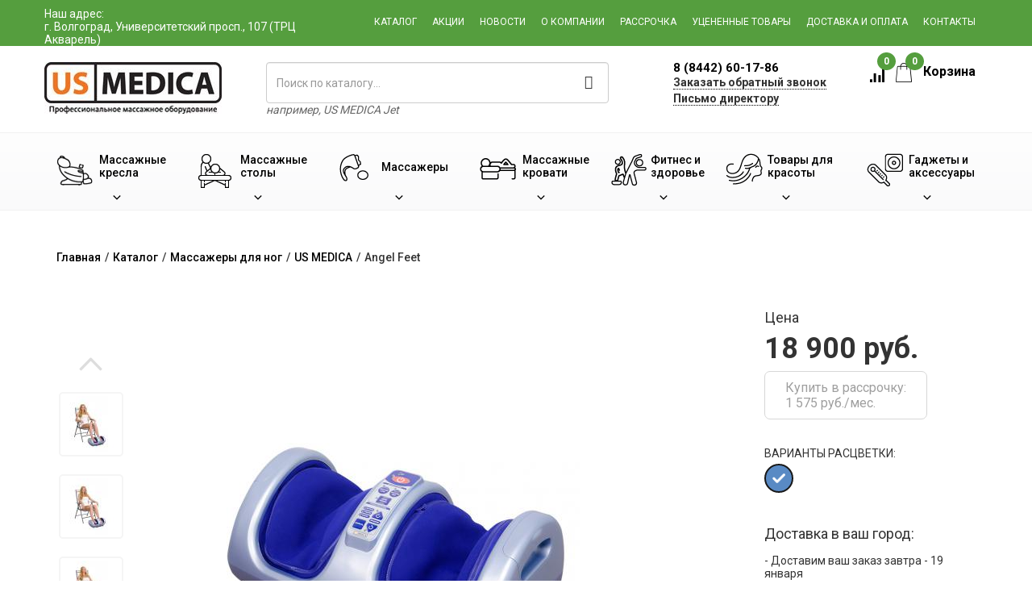

--- FILE ---
content_type: text/html; charset=UTF-8
request_url: http://us-medica-volgograd.ru/products/angel_feet
body_size: 15970
content:
<!DOCTYPE html>
<html lang="ru">
<head>
    <base href="https://us-medica-volgograd.ru/"/>
    <meta charset="UTF-8">

    <!--[if IE]>
    <meta http-equiv="X-UA-Compatible" content="IE=edge,chrome=1">
    <![endif]-->

    
    <meta name="viewport" content="width=device-width, initial-scale=1">
    <link href="https://fonts.googleapis.com/css?family=Roboto:300,400,500,700&amp;subset=cyrillic"
          rel="stylesheet">

    <meta name="csrf-param" content="_csrf">
    <meta name="csrf-token" content="aBDcF3qd1MmC9zUsFl0gAak367EkyvkBDtMSxbDbQvpQdIhYL8iLv_CPQWBlaWZPxVGB_VWdu1REgVe1xbp1qA==">
    <title>Массажер для ног US MEDICA Angel Feet в Волгоградe</title>

    <meta name="keywords" content="Angel Feet, US MEDICA, Массажеры для ног">
<meta name="description" content="Широкие и узкие массажные ролики для разных видов массажа;  Три скорости разминающего массажа;  Автоматический таймер.">
<link href="/assets/29b28263/css/bootstrap.css?v=1739977170" rel="stylesheet">
<link href="/css/site.css?v=1693830636" rel="stylesheet">
    <link rel="shortcut icon" href="/favicon.ico">

    <meta name="yandex-verification" content="aff06642dff1b767" />
                                        <link rel="canonical"
                      href="https://us-medica-volgograd.ru/products/angel_feet"/>
                        

    <script>
var app = {
	baseUrl: 'http://us-medica-volgograd.ru',
	delivery: {
		price: 800,
		freeFrom: 10000	}
};
</script></head>
<body>


<div class="wrap">

    <div class="mp-pusher" id="mp-pusher">


        <nav id="mp-menu" class="mp-menu">
    <div class="mp-level" style="position:relative">
        <ul>
            <li><a class="icon-arrow-left" href="/catalog/massage-chairs">Массажные кресла</a>
                <div class="mp-level">
                    <a class="mp-back">Назад</a>
                    <ul>
                        <li><a href="/catalog/massage-chairs/dlya_doma">Для дома</a></li>
                        <li><a href="/catalog/massage-chairs/dlya-ofisa">Для офиса</a></li>
                        <li><a href="/catalog/massage-chairs/vending">С купюро-приемником</a></li>
                        <li><a href="/catalog/massage-chairs/aksessuary-dlya-kresel">Аксессуары</a></li>
                    </ul>
                </div>
            </li>
            <li>
                <a class="icon-arrow-left" href="/catalog/begovye_dorozhki">Беговые дорожки для дома</a>
            </li>
            <li><a class="icon-arrow-left" href="/catalog/massage-tables">Массажные столы</a>
                <div class="mp-level">
                    <a class="mp-back">Назад</a>
                    <ul>
                        <li><a href="/catalog/massage-tables/skladnye">Складные</a></li>
                        <li><a href="/catalog/stationary-massage-tables">Стационарные</a></li>
                        <li><a href="/catalog/massage-tables/stoly-s-electroprivodom">С электроприводом</a></li>
                        <li><a href="/catalog/chairs-for-massage">Стулья для массажа</a></li>
                        <li><a href="/catalog/valiki">Валики</a></li>
                        <li><a href="/catalog/massage-tables/aksessuary-dlya-stolov">Аксессуары</a></li>
                    </ul>
                </div>
            </li>
            <li><a class="icon-arrow-left" href="/catalog/massagers">Массажеры</a>
                <div class="mp-level">
                    <a class="mp-back">Назад</a>
                    <ul>
                        <li><a href="/catalog/foot-massagers">Для ног</a></li>
                        <li><a href="/catalog/massage-cape">Накидки</a></li>
                        <li><a href="/catalog/massage-pillows">Подушки</a></li>
                        <li><a href="/catalog/massage-mattress">Матрасы</a></li>
                        <li><a href="/catalog/massager-for-head">Для головы</a></li>
                        <li><a href="/catalog/massajery-dlya-glaz">Для глаз</a></li>
                        <li><a href="/catalog/neck-massagers">Для шеи</a></li>
                        <li><a href="/catalog/body-massagers">Для тела</a></li>
                        <li><a href="/catalog/weight-massagers">Для похудения</a></li>
                        <li><a href="/catalog/miostimulatory">Миостимуляторы</a></li>
                    </ul>
                </div>
            </li>
            <li><a class="icon-arrow-left" href="/catalog/massazhnye_krovati">Массажные кровати</a>
                <div class="mp-level">
                    <a class="mp-back">Назад</a>
                    <ul>
                        <li><a href="/catalog/massazhnye_krovati">Массажные кровати</a></li>
                        <li><a href="/catalog/massage-mattress">Массажные матрасы</a></li>
                        <li><a href="/catalog/rastyazhka-pozvonochnika">Растяжка позвоночника</a></li>
                        <li><a href="/products/nephrite-therapy">Нефритовый коврик</a></li>
                    </ul>
                </div>
            </li>
            <li><a class="icon-arrow-left" href="/catalog/fitness-equipment">Фитнес и здоровье</a>
                <div class="mp-level">
                    <a class="mp-back">Назад</a>
                    <ul>
                        <li><a href="/catalog/begovye_dorozhki">Беговые дорожки</a></li>
                        <li><a href="/catalog/fitness-equipment/trenazhery">Тренажеры</a></li>
                        <li><a href="/catalog/fitness-equipment/braslety">Фитнес браслеты</a></li>
                        <li><a href="/catalog/skandinavskaya_hodba">Скандинавская ходьба</a></li>
                        <li><a href="/catalog/tovary_dlya_zdorovya/ortopedicheskie-stulya">Ортопедические стулья</a>
                        </li>
                        <li><a href="/catalog/orthopedic-pillows">Ортопедические подушки</a></li>
                        <li><a href="/products/ortopedicheskij-korset">Корсеты</a></li>
                        <li><a href="/catalog/health-back">Здоровый позвоночник</a></li>
                        <li><a href="/catalog/miostimulatory">Миостимуляторы</a></li>
                        <li><a href="/catalog/tovary_dlya_zdorovya/ortopedicheskie-stulya">Ортопедические стулья</a>
                        </li>
                    </ul>
                </div>
            </li>
            <li><a class="icon-arrow-left" href="/catalog/tovary_dlya_krasoty">Товары для красоты</a>
                <div class="mp-level">
                    <a class="mp-back">Назад</a>
                    <ul>
                        <li><a href="/catalog/tovary_dlya_krasoty/uhod-za-licom">Уход за лицом</a></li>
                        <li><a href="/catalog/tovary_dlya_krasoty/uhod-za-volosami">Уход за волосами</a></li>
                        <li><a href="/catalog/tovary_dlya_krasoty/uhod-za-telom">Уход за телом</a></li>
                        <li><a href="/catalog/tovary_dlya_krasoty/uhod-za-glazami">Уход за глазами</a></li>
                        <li><a href="/catalog/tovary_dlya_krasoty/maski">Маски для лица</a></li>
                        <li><a href="/catalog/anti-cellulite-massajery">Борьба с целлюлитом</a></li>
                        <li><a href="/catalog/tovary_dlya_krasoty/accessories">Аксессуары</a></li>
                    </ul>
                </div>
            </li>
            <li><a class="icon-arrow-left" href="/catalog/gajets">Гаджеты и аксессуары</a>
                <div class="mp-level">
                    <a class="mp-back">Назад</a>
                    <ul>
                        <li><a href="/catalog/gajets/home">Для дома</a></li>
                        <li><a href="/catalog/gajets/sport">Для cпорта</a></li>
                        <li><a href="/catalog/gajets/more">Аксессуары</a></li>
                    </ul>
                </div>
            </li>
        </ul>
    </div>

    <ul class="nav navmenu-nav2">
        <li><a href="/products">Каталог</a></li>
        <li><a href="/actions">Акции</a></li>
        <li><a href="/news">Новости</a></li>
        <li><a href="/about-us">О компании</a></li>
                    <li><a href="/rassrochka">Рассрочка</a></li>
            <li><a href="/rejected">Уцененные товары</a></li>
                <li><a href="/dostavka_i_oplata">Доставка и оплата</a></li>
        <li><a href="/contact">Контакты</a></li>
    </ul>

</nav>

        <div class="scroller">
            <div class="container-fluid header">
                <div class="scroller-inner">
                    <div class="row green-row">
                        <div class="container">
                            <div class="row">
                                <a id="trigger" class="menu-trigger">
                                    <img src="/images/icons/burger.png" alt="Меню"/>
                                </a>

                                <div class="col-lg-4 col-md-4 you_city hidden-sm hidden-xs">
                                    <div>
                                        <!--<i class="glyphicon glyphicon-map-marker"></i>-->
                                        <span class="you_city__title">Наш адрес:</span>                                         <br><span>г. Волгоград, Университетский просп., 107 (ТРЦ Акварель)</span>
                                    </div>
                                                                    </div>

                                <div class="mobile__cart">
                                    <a href="/new-order.php">
                                        <span class="mobile__cart__number">0</span>
                                        Корзина
                                    </a>
                                </div>
                                <div class="topmenu col-lg-8 col-md-8 col-sm-12">
                                    <div class="topmenu-col"><a href="/products">Каталог</a></div>
                                    <div class="topmenu-col"><a href="/actions">Акции</a></div>
                                    <div class="topmenu-col hidden-md hidden-sm"><a href="/news">Новости</a>
                                    </div>
                                    <div class="topmenu-col"><a href="/about-us">О компании</a>
                                    </div>
                                                                            <div class="topmenu-col"><a href="/rassrochka">Рассрочка</a>
                                        </div>
                                        <div class="topmenu-col"><a href="/rejected">Уцененные
                                                товары</a></div>
                                                                        <div class="topmenu-col"><a href="/dostavka_i_oplata">Доставка и
                                            оплата</a></div>
                                    <div class="topmenu-col"><a href="/contact">Контакты</a></div>
                                </div>
                            </div>
                        </div>
                    </div>
                    <div class="container">
                        <div class="row logo-row">
                            <div class="col-lg-8 col-md-7 col-sm-8 wrapper-logo">
                                <div class="col-lg-4 col-md-5 col-sm-6 logo">
                                    <a href="/">
                                        <img src="/theme/images/common/new-logo.jpg" class="us-medica-logo" alt="US Medica">
                                    </a>
                                </div>
                                <div class="col-lg-7 col-md-7 col-sm-6 search">
                                    <form class="form-inline" role="form" action="/search.php"
                                          method="get"
                                          id="top_search">
                                        <input type="text" class="form-control" name="text"
                                               placeholder="Поиск по каталогу..."
                                               value="">
                                        <i class="glyphicon glyphicon-search"></i>
                                    </form>
                                    <div class="for_example">
                                        например, <span
                                                class="for_example--title">US MEDICA Jet</span>
                                    </div>
                                </div>
                            </div>
                            <div class="wrapper-phones col-lg-4 col-md-5 col-sm-4">
                                <div class="col-md-7 col-sm-8 phones">

                                    <div class="main-phone phone--free ">

                                        
                                        <a href="tel:88442601786">
                                            8 (8442) 60-17-86                                        </a>

                                    </div>
                                    <div class="callback callback-modal-show">
                                        Заказать обратный звонок
                                    </div>
                                    <div class="callback-mobile callback-modal-show">
                                        Обратный звонок
                                    </div>
                                    <div class="director-mail-wrap hidden-sm hidden-xs">
                                        <a href="javascript:void(0);" class="director-mail">Письмо
                                            директору</a>
                                    </div>
                                </div>
                                <div class="col-md-5 col-sm-4 cart-informer cart">
                                    <a href="/products_compare.php" class="compare-informer">
                                        <img class="cart-informer__img1"
                                             src="/theme/images/icons/cart.png" alt="Корзина">
                                        <div class="compare-informer__count compare__amount">0</div>
                                    </a>
                                    <div class="cart-informer__text">
                                        <a href="/new-order.php">
                                            <img class="cart-informer__img2"
                                                 src="/theme/images/icons/cart2.png" alt="Товар добавлен в корзину">
                                            Корзина
                                            <div class="cart-informer__count cart__amount">0</div>
                                        </a>
                                    </div>
                                </div>
                            </div>
                        </div>
                    </div>
                </div>
            </div>


            <div class="menu-wrapper">
    <div class="container">
        <div class="row menu-row">
            <div class="menu-col dropdown">
                <a href="/catalog/massage-chairs">
                    <div class="menu-col__text-wrapper">
                        <div class="menu-col__img">
                            <img src="/theme/images/icons/menu-chair.png" alt="">
                        </div>
                        <span class="menu-col__text">Массажные <span> кресла</span></span>
                    </div>
                    <div class="menu-col__arrow-down"></div>
                </a>
                <ul class="dropdown-menu dropdown-main">
                    <div class="row">
                        <div class="col-sm-3 menu-point">
                            <a href="/catalog/massage-chairs/dlya_doma"
                               class="menu-point-chair-1 menu-point-chair menu-point-element">
                                <span class="menu-point-text">Для дома</span>
                            </a>
                        </div>
                        <div class="col-sm-3 menu-point">
                            <a href="/catalog/massage-chairs/dlya-ofisa"
                               class="menu-point-chair-2 menu-point-chair menu-point-element">
                                <span class="menu-point-text">Для офиса</span>
                            </a>
                        </div>
                        <div class="col-sm-3 menu-point">
                            <a href="/catalog/massage-chairs/vending"
                               class="menu-point-chair-3 menu-point-chair menu-point-element">
                                <span class="menu-point-text">С купюро-<span>приемником</span></span>
                            </a>
                        </div>
                        <div class="col-sm-3 menu-point">
                            <a href="/catalog/massage-chairs/aksessuary-dlya-kresel"
                               class="menu-point-chair-4 menu-point-chair menu-point-element">
                                <span class="menu-point-text">Аксессуары</span>
                            </a>
                        </div>
                    </div>
                </ul>
            </div>
            <div class="menu-col dropdown">
                <a href="/catalog/massage-tables">
                    <div class="menu-col__text-wrapper">
                        <div class="menu-col__img">
                            <img src="/theme/images/icons/menu-table.png" alt="">
                        </div>
                        <span class="menu-col__text">
                                        Массажные <span> столы</span>
                                    </span>
                    </div>
                    <div class="menu-col__arrow-down"></div>
                </a>
                <ul class="dropdown-menu dropdown-main">
                    <div class="row">
                        <div class="col-sm-4 menu-point">
                            <a href="/catalog/massage-tables/skladnye"
                               class="menu-point-massage-tables-1 menu-point-chair menu-point-element">
                                <span class="menu-point-text">Складные</span>
                            </a>
                        </div>
                        <div class="col-sm-4 menu-point">
                            <a href="/catalog/stationary-massage-tables"
                               class="menu-point-massage-tables-2 menu-point-chair menu-point-element">
                                <span class="menu-point-text">Стационарные</span>
                            </a>
                        </div>
                        <div class="col-sm-4 menu-point">
                            <a href="/catalog/massage-tables/stoly-s-electroprivodom"
                               class="menu-point-massage-tables-3 menu-point-chair menu-point-element">
                                <span class="menu-point-text">С электроприводом</span>
                            </a>
                        </div>
                        <div class="col-sm-4 menu-point">
                            <a href="/catalog/chairs-for-massage"
                               class="menu-point-massage-tables-4 menu-point-chair menu-point-element">
                                <span class="menu-point-text">Стулья для массажа</span>
                            </a>
                        </div>
                        <div class="col-sm-4 menu-point">
                            <a href="/catalog/valiki"
                               class="menu-point-massage-tables-5 menu-point-chair menu-point-element">
                                <span class="menu-point-text">Валики</span>
                            </a>
                        </div>
                        <div class="col-sm-4 menu-point">
                            <a href="/catalog/massage-tables/aksessuary-dlya-stolov"
                               class="menu-point-massage-tables-6 menu-point-chair menu-point-element">
                                <span class="menu-point-text">Аксессуары</span>
                            </a>
                        </div>
                    </div>
                </ul>
            </div>
            <div class="menu-col dropdown menu-col__massage">
                <a href="/catalog/massagers">
                    <div class="menu-col__text-wrapper">
                        <div class="menu-col__img">
                            <img src="/theme/images/icons/menu-massage.png" alt="">
                        </div>
                        <span class="menu-col__text">
                                        Массажеры
                                    </span>
                    </div>
                    <div class="menu-col__arrow-down"></div>
                </a>
                <ul class="dropdown-menu dropdown-main">
                    <div class="row">
                        <div class="massage-block menu-point">
                            <a href="/catalog/foot-massagers"
                               class="menu-point-massage-1 menu-point-fitness menu-point-element">
                                <span class="menu-point-text">Массажеры <br>для ног</span>
                            </a>
                        </div>
                        <div class="massage-block menu-point">
                            <a href="/catalog/massage-cape"
                               class="menu-point-massage-8 menu-point-fitness menu-point-element">
                                <span class="menu-point-text">Массажные <br>накидки</span>
                            </a>
                        </div>
                        <div class="massage-block menu-point">
                            <a href="/catalog/massage-pillows"
                               class="menu-point-massage-3 menu-point-fitness menu-point-element">
                                <span class="menu-point-text">Массажные <br>подушки</span>
                            </a>
                        </div>
                        <div class="massage-block menu-point">
                            <a href="/catalog/massage-mattress"
                               class="menu-point-massage-9 menu-point-fitness menu-point-element">
                                <span class="menu-point-text">Массажные <br>матрасы</span>
                            </a>
                        </div>
                        <div class="massage-block menu-point">
                            <a href="/catalog/massager-for-head"
                               class="menu-point-massage-5 menu-point-fitness menu-point-element">
                                <span class="menu-point-text">Массажеры <br>для головы</span>
                            </a>
                        </div>
                        <div class="massage-block menu-point">
                            <a href="/catalog/massajery-dlya-glaz"
                               class="menu-point-massage-6 menu-point-fitness menu-point-element">
                                <span class="menu-point-text">Массажеры <br>для глаз</span>
                            </a>
                        </div>
                        <div class="massage-block menu-point">
                            <a href="/catalog/neck-massagers"
                               class="menu-point-massage-2 menu-point-fitness menu-point-element">
                                <span class="menu-point-text">Массажеры <br>для шеи</span>
                            </a>
                        </div>
                        <div class="massage-block menu-point">
                            <a href="/catalog/body-massagers"
                               class="menu-point-massage-7 menu-point-fitness menu-point-element">
                                <span class="menu-point-text">Массажеры <br>для тела</span>
                            </a>
                        </div>
                        <div class="massage-block menu-point">
                            <a href="/catalog/weight-massagers"
                               class="menu-point-massage-4 menu-point-fitness menu-point-element">
                                <span class="menu-point-text">Массажеры <br>для похудения</span>
                            </a>
                        </div>
                        <div class="massage-block menu-point">
                            <a href="/catalog/miostimulatory"
                               class="menu-point-massage-10 menu-point-fitness menu-point-element">
                                <span class="menu-point-text">Миостимуляторы</span>
                            </a>
                        </div>
                    </div>
                </ul>
            </div>
            <div class="menu-col dropdown">
                <a href="/catalog/massazhnye_krovati">
                    <div class="menu-col__text-wrapper">
                        <div class="menu-col__img menu-col__img-fix">
                            <img src="/theme/images/icons/beds.png" alt="">
                        </div>
                        <span class="menu-col__text">
                                        Массажные <span> кровати</span>
                                    </span>
                    </div>
                    <div class="menu-col__arrow-down"></div>
                </a>
                <ul class="dropdown-menu dropdown-main">
                    <div class="row">
                        <div class="col-sm-3 menu-point">
                            <a href="/catalog/massazhnye_krovati"
                               class="menu-point-massage-bed-1 menu-point-chair menu-point-element">
                                <span class="menu-point-text">Массажные кровати</span>
                            </a>
                        </div>
                        <div class="col-sm-3 menu-point">
                            <a href="/catalog/massage-mattress"
                               class="menu-point-massage-bed-2 menu-point-chair menu-point-element">
                                <span class="menu-point-text">Массажные матрасы</span>
                            </a>
                        </div>
                        <div class="col-sm-3 menu-point">
                            <a href="/catalog/rastyazhka-pozvonochnika"
                               class="menu-point-massage-bed-3 menu-point-chair menu-point-element">
                                <span class="menu-point-text">Растяжка <span>позвоночника</span></span>
                            </a>
                        </div>
                        <div class="col-sm-3 menu-point">
                            <a href="/products/nephrite-therapy"
                               class="menu-point-massage-bed-4 menu-point-chair menu-point-element">
                                <span class="menu-point-text">Нефритовый коврик</span>
                            </a>
                        </div>
                    </div>
                </ul>
            </div>
            <div class="menu-col dropdown menu-col__fitness">
                <a href="/catalog/fitness-equipment">
                    <div class="menu-col__text-wrapper">
                        <div class="menu-col__img">
                            <img src="/theme/images/icons/menu-fitness.png" alt="">
                        </div>
                        <span class="menu-col__text fitness-fix">
                                        Фитнес и здоровье
                                    </span>
                    </div>
                    <div class="menu-col__arrow-down"></div>
                </a>
                <ul class="dropdown-menu dropdown-main">
                    <div class="row">
                         <div class="fitness-block menu-point">
                            <a href="/catalog/begovye_dorozhki"
                               class="menu-point-fitness-12 menu-point-fitness menu-point-element">
                                <span class="menu-point-text">Беговые дорожки</span>
                            </a>
                        </div>
                        <div class="fitness-block menu-point">
                            <a href="/catalog/fitness-equipment/trenazhery"
                               class="menu-point-fitness-1 menu-point-fitness menu-point-element">
                                <span class="menu-point-text">Тренажеры</span>
                            </a>
                        </div>
                        <div class="fitness-block menu-point">
                            <a href="/catalog/fitness-equipment/braslety"
                               class="menu-point-fitness-2 menu-point-fitness menu-point-element">
                                <span class="menu-point-text">Фитнес браслеты</span>
                            </a>
                        </div>
                        <div class="fitness-block menu-point">
                            <a href="/catalog/skandinavskaya_hodba"
                               class="menu-point-fitness-3 menu-point-fitness menu-point-element">
                                <span class="menu-point-text">Скандинавская ходьба</span>
                            </a>
                        </div>
                        <!-- <div class="fitness-block menu-point">
                            <a href="/catalog/sportivniye_valiki"
                               class="menu-point-fitness-4 menu-point-fitness menu-point-element">
                                <span class="menu-point-text">Спортивные валики</span>
                            </a>
                        </div> -->
                        <div class="fitness-block menu-point">
                            <a href="/catalog/tovary_dlya_zdorovya/ortopedicheskie-stulya"
                               class="menu-point-fitness-7 menu-point-fitness menu-point-element">
                                <span class="menu-point-text">Ортопедические стулья</span>
                            </a>
                        </div>
                        <div class="fitness-block menu-point">
                            <a href="/catalog/orthopedic-pillows"
                               class="menu-point-fitness-8 menu-point-fitness menu-point-element">
                                <span class="menu-point-text">Ортопедические подушки</span>
                            </a>
                        </div>
                        <div class="fitness-block menu-point">
                            <a href="/products/ortopedicheskij-korset"
                               class="menu-point-fitness-9 menu-point-fitness menu-point-element">
                                <span class="menu-point-text">Корсеты</span>
                            </a>
                        </div>
                        <div class="fitness-block menu-point">
                            <a href="/catalog/health-back"
                               class="menu-point-fitness-10 menu-point-fitness menu-point-element">
                                <span class="menu-point-text">Здоровый позвоночник</span>
                            </a>
                        </div>
                        <div class="fitness-block menu-point">
                            <a href="/catalog/miostimulatory"
                               class="menu-point-fitness-11 menu-point-fitness menu-point-element">
                                <span class="menu-point-text">Миостимуляторы</span>
                            </a>
                        </div>
                        <div class="fitness-block menu-point">
                            <a href="/catalog/fitness-equipment/accessories"
                               class="menu-point-fitness-5 menu-point-fitness menu-point-element">
                                <span class="menu-point-text">Аксессуары</span>
                            </a>
                        </div>
                    </div>
                </ul>
            </div>
            <div class="menu-col dropdown">
                <a href="/catalog/tovary_dlya_krasoty">
                    <div class="menu-col__text-wrapper">
                        <div class="menu-col__img">
                            <img src="/theme/images/icons/menu-beauty.png" alt="">
                        </div>
                        <span class="menu-col__text">
                                        Товары для красоты
                                    </span>
                    </div>
                    <div class="menu-col__arrow-down"></div>
                </a>
                <ul class="dropdown-menu dropdown-main">
                    <div class="row">
                        <div class="col-sm-3 menu-point">
                            <a href="/catalog/tovary_dlya_krasoty/uhod-za-licom"
                               class="menu-point-beauty-1 menu-point-beauty menu-point-element">
                                <span class="menu-point-text">Уход за лицом</span>
                            </a>
                        </div>
                        <div class="col-sm-3 menu-point">
                            <a href="/catalog/tovary_dlya_krasoty/uhod-za-volosami"
                               class="menu-point-beauty-2 menu-point-beauty menu-point-element">
                                <span class="menu-point-text">Уход за волосами</span>
                            </a>
                        </div>
                        <div class="col-sm-3 menu-point">
                            <a href="/catalog/tovary_dlya_krasoty/uhod-za-telom"
                               class="menu-point-beauty-3 menu-point-beauty menu-point-element">
                                <span class="menu-point-text">Уход за телом</span>
                            </a>
                        </div>
                        <div class="col-sm-3 menu-point">
                            <a href="/catalog/tovary_dlya_krasoty/uhod-za-glazami"
                               class="menu-point-beauty-4 menu-point-beauty menu-point-element">
                                <span class="menu-point-text">Уход за глазами</span>
                            </a>
                        </div>
                        <div class="col-sm-3 menu-point">
                            <a href="/catalog/tovary_dlya_krasoty/maski"
                               class="menu-point-beauty-5 menu-point-beauty menu-point-element">
                                <span class="menu-point-text">Маски для лица</span>
                            </a>
                        </div>
                        <div class="col-sm-3 menu-point">
                            <a href="/catalog/anti-cellulite-massajery"
                               class="menu-point-beauty-6 menu-point-beauty menu-point-element">
                                <span class="menu-point-text">Борьба <span>с целлюлитом</span></span>
                            </a>
                        </div>
                        <div class="col-sm-3 menu-point">
                            <a href="/catalog/tovary_dlya_krasoty/accessories"
                               class="menu-point-beauty-7 menu-point-beauty menu-point-element">
                                <span class="menu-point-text">Аксессуары</span>
                            </a>
                        </div>
                    </div>
                </ul>
            </div>
            <div class="menu-col dropdown">
                <a href="/catalog/gajets">
                    <div class="menu-col__text-wrapper">
                        <div class="menu-col__img">
                            <img src="/theme/images/icons/menu-gadget.png" alt="">
                        </div>
                        <span class="menu-col__text">
                                        Гаджеты и аксессуары
                                    </span>
                    </div>
                    <div class="menu-col__arrow-down"></div>
                </a>
                <ul class="dropdown-menu dropdown-main">
                    <div class="row">
                        <div class="col-sm-3 menu-point">
                            <a href="/catalog/gajets/home"
                               class="menu-point-gadget-1 menu-point-gadget menu-point-element">
                                <span class="menu-point-text">Для дома</span>
                            </a>
                        </div>
                        <div class="col-sm-3 menu-point">
                            <a href="/catalog/gajets/sport"
                               class="menu-point-gadget-2 menu-point-gadget menu-point-element">
                                <span class="menu-point-text">Для cпорта</span>
                            </a>
                        </div>
                        <div class="col-sm-3 menu-point">
                            <a href="/catalog/gajets/more"
                               class="menu-point-gadget-3 menu-point-gadget menu-point-element">
                                <span class="menu-point-text">Аксессуары</span>
                            </a>
                        </div>
                    </div>
                </ul>
            </div>
        </div>
    </div>
</div>
        </div>

        <div class="content">

                            <div class="container breadcrumbs">
                    <ul class="bread"><li class="bread__item" itemscope itemtype="//data-vocabulary.org/Breadcrumb"><a class="bread__link" href="/" itemprop="url"><span itemprop="title">Главная</span></a></li><li class="bread__item"> / </li><li class="bread__item" itemscope itemtype="//data-vocabulary.org/Breadcrumb"><a class="bread__link" href="/products" itemprop="url"><span itemprop="title">Каталог</span></a><ul class="bread__menu"></ul></li><li class="bread__item"> / </li><li class="bread__item" itemscope itemtype="//data-vocabulary.org/Breadcrumb"><a class="bread__link" href="/catalog/foot-massagers" itemprop="url"><span itemprop="title">Массажеры для ног</span></a></li><li class="bread__item"> / </li><li class="bread__item" itemscope itemtype="//data-vocabulary.org/Breadcrumb"><a class="bread__link" href="/catalog/foot-massagers/us-medica" itemprop="url"><span itemprop="title">US MEDICA</span></a><ul class="bread__menu"></ul></li><li class="bread__item"> / </li><li class="bread__item"><span class="bread__text">Angel Feet</span><ul class="bread__menu"></ul></li></ul>                </div>
            
            

<div class="container l-product">

    
    <div class="row">
        <h1 class="l-product__title main-title col-sm-12"></h1>


    </div>

    <div class="product-box"
         data-id="49"
         data-name="Angel Feet"
         data-price="18900"
         data-brand="US MEDICA"
         data-category="Массажеры для ног"
         data-list="Карточка товара">

        <div class="row">

            <div class="col-md-1 col-sm-2"></div>
            <div class="l-product-main-photo col-md-7 col-md-offset-1 col-sm-6">

                <div class="product-image-box">
                    <a class="l-product__big-prev modal-img" href="/images/product/angel_feet/black_b_2_xl.jpg" data-gallery="gallery"><img class="l-product__big-prev-img" src="/images/product/angel_feet/black_b_2_x.jpg" alt="Массажер для ног US MEDICA Angel Feet ." title="Массажер для ног US MEDICA Angel Feet ." itemprop="image">
</a>
                </div>

                                
            </div>


            <div class="col-md-1 col-sm-2 col-xs-11 l-product__photos">
                                    <div class="l-product__slider hide-init">
                        <a class="l-product__prev modal-img" href="/images/product/angel_feet/4_xl.jpg" data-gallery="gallery"><img class="l-product__prev-img" src="/images/product/angel_feet/4_xs.jpg" alt="Массажер для ног US MEDICA Angel Feet ." title="Массажер для ног US MEDICA Angel Feet .">
</a>
<a class="l-product__prev modal-img" href="/images/product/angel_feet/8_xl.jpg" data-gallery="gallery"><img class="l-product__prev-img" src="/images/product/angel_feet/8_xs.jpg" alt="Массажер для ног US MEDICA Angel Feet ." title="Массажер для ног US MEDICA Angel Feet .">
</a>
<a class="l-product__prev modal-img" href="/images/product/angel_feet/6_xl.jpg" data-gallery="gallery"><img class="l-product__prev-img" src="/images/product/angel_feet/6_xs.jpg" alt="Массажер для ног US MEDICA Angel Feet ." title="Массажер для ног US MEDICA Angel Feet .">
</a>
<a class="l-product__prev modal-img" href="/images/product/angel_feet/1_0_xl.jpg" data-gallery="gallery"><img class="l-product__prev-img" src="/images/product/angel_feet/1_0_xs.jpg" alt="Массажер для ног US MEDICA Angel Feet ." title="Массажер для ног US MEDICA Angel Feet .">
</a>
<a class="l-product__prev modal-img" href="/images/product/angel_feet/5_xl.jpg" data-gallery="gallery"><img class="l-product__prev-img" src="/images/product/angel_feet/5_xs.jpg" alt="Массажер для ног US MEDICA Angel Feet ." title="Массажер для ног US MEDICA Angel Feet .">
</a>
<a class="l-product__prev modal-img" href="/images/product/angel_feet/2_xl.jpg" data-gallery="gallery"><img class="l-product__prev-img" src="/images/product/angel_feet/2_xs.jpg" alt="Массажер для ног US MEDICA Angel Feet ." title="Массажер для ног US MEDICA Angel Feet .">
</a>
<a class="l-product__prev modal-img" href="/images/product/angel_feet/7_xl.jpg" data-gallery="gallery"><img class="l-product__prev-img" src="/images/product/angel_feet/7_xs.jpg" alt="Массажер для ног US MEDICA Angel Feet ." title="Массажер для ног US MEDICA Angel Feet .">
</a>
                    </div>
                            </div>

            <div class="col-md-3 col-sm-4 l-product__pay-info">

                
                                            <div class="l-product__price-block">
                            <p class="l-product__price-text">Цена</p>

                            
                            <p class="l-product__price">18 900                                руб.</p>


                        </div>
                    

                                            
                            <div class="l-product__credit-block">
                                <a
                                        class="l-product__credit__link creditButton"
                                        href="#"
                                        data-price-good="18900"
                                        data-credit-price="1575"
                                >
                                    <div class="l-product__credit__text">Купить в рассрочку:</div>
                                    <div class="l-product__credit__num">1 575                                        руб./мес.
                                    </div>
                                </a>
                            </div>
                                            

                                            <div class="product__colors colors colors--inline box l-product__color-block">
                            <div class="colors__title">Варианты расцветки:</div>
                            <ul class="colors__list">
                                                                    <li class="colors__item colors__item--large colors__item--color-blue colors__item--active"
                                        data-id="104"
                                        data-img="/images/product/angel_feet/black_b_2_x.jpg"
                                        data-link="/images/product/angel_feet/black_b_2_xl.jpg"
                                        data-price="18 900"
                                        data-action="0"
                                        data-preorder="0"
                                        data-credit="1 575"
                                        data-product-link=""></li>
                                                            </ul>
                        </div>
                    

                    <div class="l-product__delivery-block">
                        <div class="l-product__delivery__title">Доставка в ваш город:</div>
                        <ul>
                                                            <li>Доставим ваш заказ завтра                                    - 19 января</li>
                                <li>Забрать со склада сегодня                                    - 18 января</li>
                                                    </ul>
                    </div>

                    <div class="l-product__availability">
                                                Товар есть в наличии                    </div>

                    <div class="l-product__compare">
                                                    <a href="#" class="p_compare_link compare-add"
                               data-id="49" data-action="add"
                               data-text="Уже в сравнении">
                                <i class="compare-icon"></i>
                                <span>Добавить к сравнению</span>
                            </a>
                                            </div>

                                            <a href="#" class="l-product__oneclick order-quick"
                           data-variant-id="104">
                            Купить в 1 клик
                        </a>
                        <a href="#" class="l-product__incart cart-add add-to-cart"
                           data-variant-id="104">
                            <i class="cart-icon"></i> В корзину
                        </a>
                    

                            </div>

        </div>

    </div>


    <div class="clearfix"></div>
    <div class="row l-product__fulldesc">
        <div class="col-sm-12 l-product__fulldesc__tabs">
            <ul class="nav nav-tabs nav-tabs-slick col-lg-8 col-lg-offset-3 col-md-8 col-md-offset-2 l-product__tabs">
                <li class="active"><a data-toggle="tab" href="#panel1">Описание</a></li>
                <li><a data-toggle="tab" href="#panel2">Технические характеристики</a></li>
                <li class="hidden-xs"><a data-toggle="tab" href="#panel3">Отзывы</a></li>
                                    <li><a data-toggle="tab" href="#panel4">Видео отзывы</a></li>
                            </ul>
        </div>
        <div class="clearfix"></div>
        <div class="l-product__tabs-wrapper"></div>
        <div class="tab-content l-product__tab-content col-md-9 col-sm-8">

            <div id="panel1" class="tab-pane fade in active">
                
                                            <h3 class="l-product__tab-title">
                            Описание US MEDICA Angel Feet</h3>
                        <p align="center"><iframe width="640" height="360" src="http://www.youtube.com/embed/omQGbLjb2h0?list=UU3zF3Oqn6SBR1X3wWj4zYUQ?rel=0" frameborder="0" allowfullscreen=""></iframe></p><h2 style="color: #f98807;">Испытайте преимущества роликового массажа</h2><p><strong> К концу рабочего дня у вас устают ноги? Замучала хроническая усталость и постоянные стрессы? Каждый из этих симптомов по отдельности может привести к заболеванию. Как улучшить самочувствие и защитить себя? </strong></p><p>Восстановите силы организма с помощью массажера для ног US MEDICA «Angel Feet»! Массаж стоп уже многие тысячелетия используется как для улучшения общего самочувствия, так и для положительного влияния внутренние органы. Массажер для ног «Angel Feet» улучшает кровообращение, выводит токсины, нормализует обмен веществ и работу внутренних органов, наполняя организм энергией.</p><p>В основе работы US MEDICA «Angel Feet» – принцип вращения роликов, повторяющий работу рук профессионального массажиста. Уже через несколько сеансов вы не только почувствует эффект, но и увидите его!</p><div class="full_line_block"><h2 style="color: #f98807;">Массаж с учетом индивидуальных особенностей организма</h2><ul><li><img class="photo right" src="/files/uploads/angel_g1.jpg" height="300" width="200" /> Ролики воспроизводят <strong> движения рук профессионального массажиста</strong>.</li><li>Широкие и узкие массажные ролики <strong> для разных видов массажа</strong>.</li><li>Ролики подстраиваются под анатомические особенности вашего тела, действуя с различной скоростью и силой нажима, меняя угол и расположение:</li><ol><li><strong> расслабляющий эффект </strong> при скорости 35 оборотов в минуту.</li><li><strong> тонизирующий эффект </strong> при скорости 45 оборотов в минуту.</li><li><strong> активная стимуляция </strong> при скорости 55 оборотов в минуту.</li></ol><li>Вращение массажных роликов происходит как по часовой стрелке, так и против, что дополнительно стимулирует зону массажа.</li><li><strong> Массаж ступней, лодыжек, голеней и даже рук</strong>!</li></ul></div><h2 style="color: #f98807;">Результаты массажа, которые дарит Angel Feet</h2><p>Профессиональный массаж способен предотвратить развитие множества заболеваний и наладить работу организма за счёт стимуляции активных точек на теле. Массаж стоп снимает усталость и стресс, хронические боли и боли в голове, укрепляет иммунитет, способствует восстановлению сна и работоспособности.</p><ul><li>Стимуляция ступней снимает напряженность, оказывает благоприятное воздействие на работу всего организма и внутренних органов.</li><li>Массаж лодыжек и икр расслабляет мышцы и снимает усталость, устраняя отёчность ног.</li><li>Массаж голеней стимулирует поток крови, восстанавливая обмен веществ, выводя шлаки и вредные вещества.</li></ul><h2 style="color: #f98807;">Уникальные технологии US Medica</h2><p>US MEDICA, LLC - это крупнейший производитель массажного оборудования в США, лидер в технологиях производства, качестве продукции и уровне сервиса! <strong> Более 90% покупателей продукции US MEDICA становятся в дальнейшем постоянными клиентами компании</strong>.</p><h2 style="color: #f98807;">Гарантия качества</h2><p>Интернет-магазин Юс Медика является официальным представителем компании US MEDICA LLC. <strong> Все оборудование, представленное на нашем сайте, поставляется напрямую от производителя, что гарантирует Вам подлинное качество. </strong></p><p>Вся продукция US MEDICA прошла государственные испытания и сертификацию в России. Продукция компании с успехом принимала участие во многих международных выставках, по итогам которых неоднократно награждалась почетными дипломами.</p><p style="text-align: center;"><span style="color: #ff0000;"> <strong> Подарите себе сеанс профессионального массажа с «Angel Feet»! </strong> </span></p><p style="text-align: center;"></p><h3>Технические характеристики массажера для ног</h3><table class="datatable" border="1"><tbody><tr><td>Длина</td><td>Ширина</td><td>Высота</td><td>Вес брутто</td><td>Номинальное напряжение</td><td>Номинальная частота</td><td>Мощность</td><td>Класс безопасности</td><td>Длина шнура питания</td><td>Таймер</td></tr><tr><td>49 см</td><td>22 см</td><td>27,5 см</td><td>6,9 кг</td><td>220-240 В</td><td>50 Гц</td><td>45 Вт</td><td>класс I</td><td>1,8 м</td><td>15 минут</td></tr></tbody></table>                    
                            </div>


            <div id="panel2" class="tab-pane fade">
                                    <h3 class="l-product__tab-title">Технические характеристики</h3>
                    	<div class="title-h2">Габариты:</div>
						<table class="desc__table table">
							<tbody><tr>
								<td class="table__th"></td>
								<td class="table__th">Размеры в упаковке:</td>
							</tr>
							<tr>
								<td class="table__th">Длина</td>
								<td class="table__td">86 см</td>
							</tr>
							<tr>
								<td class="table__th">Высота</td>
								<td class="table__td">29 см</td>
							</tr>
							<tr>
								<td class="table__th">Ширина</td>
								<td class="table__td">33 см</td>
							</tr>
							<tr>
								<td class="table__th">Вес брутто</td>
								<td class="table__td">6,9 кг</td>
							</tr>
						</tbody></table>
					
						<div class="title-h2">Технические характеристики</div>
						<table class="desc__table table">
							<tbody><tr>
								<td class="table__th">Номинальное напряжение</td>
								<td class="table__td">220-240В</td>
							</tr>
							<tr>
								<td class="table__th">Номинальная частота</td>
								<td class="table__td">50 Гц</td>
							</tr>
							<tr>
								<td class="table__th">Мощность</td>
								<td class="table__td">45 Вт</td>
							</tr>
							<tr>
								<td class="table__th">Класс безопасности</td>
								<td class="table__td">класс I</td>
							</tr>
							<tr>
								<td class="table__th">Длина шнура питания</td>
								<td class="table__td">1,8 м</td>
							</tr>
							<tr>
								<td class="table__th">Таймер</td>
								<td class="table__td">15 минут</td>
							</tr>
						</tbody></table>
                            </div>

            <div id="panel3" class="tab-pane fade">

                
<div class="product__comments mt-50">
    <h3 class="l-product__tab-title">Отзывы покупателей </h3>
    <div>
        
                    <div class="zerro_comment">Сюда пока никто не писал, ваш отзыв может стать первым.</div>
                <div class="product__comment-add comment_button">Написать отзыв</div>
    </div>
</div>


                
            </div>

                            <div id="panel4" class="tab-pane fade">

                                                                    <a class="main-youtube__video modal-img" style="display: inline-block;"
                           href="https://www.youtube.com/embed/6IVZCROspqY?autoplay=0">
                                                            <img style="margin: 20px 20px 0 0; width: auto;"
                                     src="//img.youtube.com/vi/6IVZCROspqY/mqdefault.jpg"
                                     alt="отзыв Массажер для ног US MEDICA Angel Feet">
                                                        <span class="main-youtube--button"></span>
                        </a>

                                                                                            <a class="main-youtube__video modal-img" style="display: inline-block;"
                           href="https://www.youtube.com/embed/yly4QNOTJVI?autoplay=0">
                                                            <img style="margin: 20px 20px 0 0; width: auto;"
                                     src="//img.youtube.com/vi/yly4QNOTJVI/mqdefault.jpg"
                                     alt="отзыв Массажер для ног US MEDICA Angel Feet">
                                                        <span class="main-youtube--button"></span>
                        </a>

                                                                                            <a class="main-youtube__video modal-img" style="display: inline-block;"
                           href="https://www.youtube.com/embed/mgKjG94KOm0?autoplay=0">
                                                            <img style="margin: 20px 20px 0 0; width: auto;"
                                     src="//img.youtube.com/vi/mgKjG94KOm0/mqdefault.jpg"
                                     alt="отзыв Массажер для ног US MEDICA Angel Feet">
                                                        <span class="main-youtube--button"></span>
                        </a>

                                                            </div>
            
        </div>
        
            <div class="l-product__right-block col-md-3 col-sm-4">

                <div class="l-product__manager-assist">
                    <h3>Помощь в выборе массажёра</h3>
                    <p>Наши менеджеры помогут Вам сделать правильный выбор исходя из Ваших
                        потребностей и предпочтений.</p>
                    <a href="#" class="l-product__callback callback-modal-show call-me">
                        <i class="l-product__callback-white"></i> перезвоните мне
                    </a>
                </div>

                                    <div class="l-product__more-products">
                        <div class="more-products__title">С этим товаром покупают:</div>
                                                                                <div class="more-products__product">
                                <a href="/products/turbo-axiom"
                                   class="more-products__photo">
                                                                            <img src="/images/product/turbo_axiom/black_b_xs.jpg" alt="Массажная накидка YAMAGUCHI Axiom Turbo" title="Массажная накидка YAMAGUCHI Axiom Turbo">
                                                                    </a>
                                <a href="/products/turbo-axiom"
                                   class="more-products__name">
                                    <span>Массажная накидка</span>
                                    YAMAGUCHI Turbo Axiom                                </a>
                                <div class="more-products__price-block">
                                    <div class="more-products__price">
                                        59 500 руб.
                                    </div>
                                    <a href="#" class="more-products__cart cart-add"
                                       data-variant-id="89">
                                        В корзину
                                    </a>
                                </div>
                            </div>
                            <div class="clearfix"></div>
                                                                                <div class="more-products__product">
                                <a href="/products/bora-bora"
                                   class="more-products__photo">
                                                                            <img src="/images/product/borabora/us-medica_borabora_02_xs.jpg" alt="Складная массажная кушетка US MEDICA Bora-Bora - описание, цена, фото, отзывы." title="Складная массажная кушетка US MEDICA Bora-Bora - описание, цена, фото, отзывы.">
                                                                    </a>
                                <a href="/products/bora-bora"
                                   class="more-products__name">
                                    <span>Портативная массажная кушетка</span>
                                    US MEDICA Bora-Bora                                </a>
                                <div class="more-products__price-block">
                                    <div class="more-products__price">
                                        79 000 руб.
                                    </div>
                                    <a href="#" class="more-products__cart cart-add"
                                       data-variant-id="82">
                                        В корзину
                                    </a>
                                </div>
                            </div>
                            <div class="clearfix"></div>
                                                                                <div class="more-products__product">
                                <a href="/products/eva"
                                   class="more-products__photo">
                                                                            <img src="/images/product/eva/black_b_xs.jpg" alt="Американский стул для массажиста US MEDICA EVA" title="Американский стул для массажиста US MEDICA EVA">
                                                                    </a>
                                <a href="/products/eva"
                                   class="more-products__name">
                                    <span>Стул для массажиста</span>
                                    US MEDICA Eva                                </a>
                                <div class="more-products__price-block">
                                    <div class="more-products__price">
                                        12 900 руб.
                                    </div>
                                    <a href="#" class="more-products__cart cart-add"
                                       data-variant-id="115">
                                        В корзину
                                    </a>
                                </div>
                            </div>
                            <div class="clearfix"></div>
                                                                                <div class="more-products__product">
                                <a href="/products/vibroplate-shape-up"
                                   class="more-products__photo">
                                                                            <img src="/images/product/vibroplate-shape-up/product_xs.jpg" alt="Виброплатформа Yamaguchi Vibroplate Shape Up" title="">
                                                                    </a>
                                <a href="/products/vibroplate-shape-up"
                                   class="more-products__name">
                                    <span>Виброплатформа</span>
                                    YAMAGUCHI Vibroplate Shape Up                                </a>
                                <div class="more-products__price-block">
                                    <div class="more-products__price">
                                        45 000 руб.
                                    </div>
                                    <a href="#" class="more-products__cart cart-add"
                                       data-variant-id="485">
                                        В корзину
                                    </a>
                                </div>
                            </div>
                            <div class="clearfix"></div>
                                            </div>
                
            </div>
        
    </div>


            <div class="row another_products">
            <div class="another_products-border"></div>
            <h2 class="another_products__title col-sm-12">
                Вас могут заинтересовать:
            </h2>
        </div>

        <div class="s-products row">
                

    

        <div class="product__wrapper col-md-3 col-sm-6">

        
        <div class="product__block product-box"
             data-id="45"
             data-name="Omega"
             data-price="6900"
             data-brand="US MEDICA"
             data-category="Массажеры для ног"
             data-position="1"
             data-list="Похожие товары">


            <div class="product__block-content">


                                

                <div class="product__sticker-block">

                                                                                                                                        </div>


                <a href="/products/omega" class="product-img col-sm-12">
                                            <img src="/images/product/omega/black_b_2_m.jpg" width="190" alt="Механический массажер для стоп ног US MEDICA Omega - описание, цена, фото, отзывы." title="Механический массажер для стоп ног US MEDICA Omega - описание, цена, фото, отзывы.">
                                    </a>

                <div class="product-fullname col-sm-12">
                    <div class="product-type">Массажер для ног</div>
                    <a class="product-name" href="/products/omega">
                        US MEDICA Omega                    </a>
                </div>


                                    <div class="product-options-list col-sm-12">
                        
                                                                                        
                                                                <div class="product-option">
                                    <span class="option-left">Роликовый массаж</span>
                                    <span class="dotted"></span>
                                    <span class="option-right">есть</span>
                                </div>
                                                            
                                                                <div class="product-option">
                                    <span class="option-left">Вес</span>
                                    <span class="dotted"></span>
                                    <span class="option-right">1,2 кг</span>
                                </div>
                                                            
                                                                <div class="product-option">
                                    <span class="option-left">Работает в авто</span>
                                    <span class="dotted"></span>
                                    <span class="option-right">есть</span>
                                </div>
                                                            
                                                                <div class="product-option">
                                    <span class="option-left">Количество режимов</span>
                                    <span class="dotted"></span>
                                    <span class="option-right">2</span>
                                </div>
                                                                                                        </div>
                

                
                    <div class="product-price-block col-xs-9 col-sm-8">
                                                                        <div class="real-price">
                            6 900 руб.
                        </div>

                        
                    </div>

                    <div class="product-assist-block col-xs-3 col-sm-4">
                                                    <a href="#" title="Добавить к сравнению"
                               class="product-assist__link product-assist__link1 compare-add"
                               data-id="45" data-action="add"
                               data-text="Уже в сравнении">
                                <!--                            <img src="/theme/images/icons/product/comparison.png" title="Добавить к сравнению">-->
                            </a>
                        
                        <a href="#" title="Задать вопрос"
                           class="product-assist__link product-assist__link2 callback-modal-show">
                            <!--                        <img src="/theme/images/icons/product/callback.png" alt="">-->
                        </a>
                    </div>

                
            </div>
            <div class="clearfix"></div>

            <div class="product-cart-block">
                                    <div class="product-cart col-sm-6 col-xs-6">
                        <a href="#" class="product-cart-button cart-add add-to-cart "
                           data-variant-id="102">В корзину</a>
                    </div>
                    <div class="product-oneclick col-sm-6 col-xs-6">
                        <a href="#" class="order-quick"
                           data-variant-id="102">Купить в 1
                            клик</a>
                    </div>
                            </div>


        </div>
    </div>

            

    

        <div class="product__wrapper col-md-3 col-sm-6">

        
        <div class="product__block product-box"
             data-id="88"
             data-name="AT-123 Shiatsu"
             data-price="8500"
             data-brand="ANATOMICO"
             data-category="Массажеры для ног"
             data-position="2"
             data-list="Похожие товары">


            <div class="product__block-content">


                                

                <div class="product__sticker-block">

                                                                                                                                        </div>


                <a href="/products/at-123-shiatsu" class="product-img col-sm-12">
                                            <img src="/images/product/shiatsu/black_b_2_m.jpg" width="190" alt="Массажер для ног ANATOMICO AT-123 Shiatsu - описание, цена, фото, отзывы." title="Массажер для ног ANATOMICO AT-123 Shiatsu - описание, цена, фото, отзывы.">
                                    </a>

                <div class="product-fullname col-sm-12">
                    <div class="product-type">Массажер для ног</div>
                    <a class="product-name" href="/products/at-123-shiatsu">
                        ANATOMICO AT-123 Shiatsu                    </a>
                </div>


                                    <div class="product-options-list col-sm-12">
                        
                                                                                        
                                                                <div class="product-option">
                                    <span class="option-left">Вес</span>
                                    <span class="dotted"></span>
                                    <span class="option-right">3,16 кг</span>
                                </div>
                                                            
                                                                <div class="product-option">
                                    <span class="option-left">Прогрев</span>
                                    <span class="dotted"></span>
                                    <span class="option-right">есть</span>
                                </div>
                                                            
                                                                <div class="product-option">
                                    <span class="option-left">Таймер</span>
                                    <span class="dotted"></span>
                                    <span class="option-right">15</span>
                                </div>
                                                            
                                                                <div class="product-option">
                                    <span class="option-left">Массаж Шиацу</span>
                                    <span class="dotted"></span>
                                    <span class="option-right">есть</span>
                                </div>
                                                                        </div>
                

                
                    <div class="product-price-block col-xs-9 col-sm-8">
                                                                        <div class="real-price">
                            8 500 руб.
                        </div>

                        
                    </div>

                    <div class="product-assist-block col-xs-3 col-sm-4">
                                                    <a href="#" title="Добавить к сравнению"
                               class="product-assist__link product-assist__link1 compare-add"
                               data-id="88" data-action="add"
                               data-text="Уже в сравнении">
                                <!--                            <img src="/theme/images/icons/product/comparison.png" title="Добавить к сравнению">-->
                            </a>
                        
                        <a href="#" title="Задать вопрос"
                           class="product-assist__link product-assist__link2 callback-modal-show">
                            <!--                        <img src="/theme/images/icons/product/callback.png" alt="">-->
                        </a>
                    </div>

                
            </div>
            <div class="clearfix"></div>

            <div class="product-cart-block">
                                    <div class="product-cart col-sm-6 col-xs-6">
                        <a href="#" class="product-cart-button cart-add add-to-cart "
                           data-variant-id="105">В корзину</a>
                    </div>
                    <div class="product-oneclick col-sm-6 col-xs-6">
                        <a href="#" class="order-quick"
                           data-variant-id="105">Купить в 1
                            клик</a>
                    </div>
                            </div>


        </div>
    </div>

                </div>
    
</div>
<script type="application/ld+json">
    {
        "@context": "https://schema.org",
        "@type": "Product",
        "sku": "InStock",
        "url": "/products/angel_feet",
        "category": "Массажер для ног",
        "image": "https://us-medica-volgograd.ru/images/product/angel_feet/black_b_2.jpg",
        "brand": "US MEDICA",
        "productID": "isbn",
        "description": "Широкие и узкие массажные ролики для разных видов массажа;  Три скорости разминающего массажа;  Автоматический таймер.",
        "name": "US MEDICA Angel Feet",
            "aggregateRating": {
        "@type": "AggregateRating",
            "ratingValue": "5",
            "reviewCount": "1",
             "bestRating": 5
        }, "review":
            [   ],         "offers": {
            "@type": "Offer",
            "availability": "http://schema.org/InStock",
            "price": "18900",
            "url": "https://us-medica-volgograd.ru/products/angel_feet",
            "priceCurrency": "RUB",
            "priceValidUntil": "2026-02-18"
        }
    }
</script>        </div>
    </div>


    
<footer class="container-fluid footer">
    <div class="row footer-turquoise">
        <div class="container">
            <div class="row footer-menu">
                <div class="col-sm-3 footer-logo__wrapper">
                    <a href="/" class="footer-logo">
                        <img src="/theme/images/common/logo-footer.jpg"
                             alt="Логотип US-Medica Волгоград">
                    </a>
                    <p>
                        Интернет-магазин профессионального массажного оборудования.
                    </p>
                    <div class="footer__pay_ways">
                        <div class="pay_way"><img src="/theme/images/icons/visa.png" alt=""></div>
                        <div class="pay_way"><img src="/theme/images/icons/master-card.png" alt="">
                        </div>
                        <div class="pay_way"><img src="/theme/images/icons/webmoney.png" alt="">
                        </div>
                        <div class="pay_way"><img src="/theme/images/icons/quiwi.png" alt=""></div>
                    </div>
                </div>
                <div class="col-sm-6 footer__list-full">
                    <div class="row">
                        <div class="col-sm-4 footer-list">
                            <h4>о компании</h4>
                            <ul>
                                <li>
                                    <a href="/about-us">О компании</a>
                                </li>
                                <li>
                                    <a href="/news">Новости</a>
                                </li>
                                                            </ul>
                        </div>
                        <div class="col-sm-4 footer-list">
                            <h4>Клиентам</h4>
                            <ul>
                                <li>
                                    <a href="/dostavka_i_oplata">Доставка и оплата</a>
                                </li>
                                <li>
                                    <a href="/warranty">Гарантия</a>
                                </li>
                                                                    <li>
                                        <a href="/rassrochka">Рассрочка</a>
                                    </li>
                                                            </ul>
                        </div>

                        <div class="col-sm-4 footer-list">
                            <h4>&nbsp;</h4>
                            <ul>
                                <li>
                                    <a href="/otzyvy">Отзывы</a>
                                </li>
                                <li>
                                    <a href="/chastye_voprosy">Частые вопросы</a>
                                </li>
                                                            </ul>
                        </div>

                    </div>
                </div>


                <div class="col-sm-3 phones">
                    <div class="main-phone call_phone_3652">
                        <a href="tel:88442601786">
                            8 (8442) 60-17-86                        </a>
                    </div>
                    <span class="callback callback-modal-show call-me">Заказать обратный звонок</span>

                                            <div style="padding: 20px 0;">
                            <p><br>г. Волгоград, Университетский просп., 107 (ТРЦ Акварель)</p>                        </div>
                    

                    <!--                    id, soc_vk, soc_facebook, soc_ok, soc_youtube, soc_twitter, soc_instagramm, adress_block, link_other_stores, site_id-->
                    <div class="footer__soc-icons">
                        <a rel="nofollow" href="//vk.com/usmedica" target="_blank"><i
                                    class="soc-icon soc-icon--vk"></i></a>
                        <!--<a rel="nofollow" href="//www.facebook.com/USMEDICA" target="_blank"><i
                                    class="soc-icon soc-icon--fb"></i></a>-->
                        <a rel="nofollow" href="//www.odnoklassniki.ru/usmedica" target="_blank"><i
                                    class="soc-icon soc-icon--ok"></i></a>
                        <a rel="nofollow" href="//www.youtube.com/user/USMEDICAchannel"
                           target="_blank"><i
                                    class="soc-icon soc-icon--ytb"></i></a>
                        <a rel="nofollow" href="//twitter.com/usmedica" target="_blank"><i
                                    class="soc-icon soc-icon--twitter"></i></a>
                        
                    </div>
                </div>
            </div>
            <div class="row footer-bottom">
                <div class="col-sm-3 footer__copy"><span>© 2026 US MEDICA</span>
                    Все права защищены. ООО "ЮЭС Медика Волгоград"
                </div>
                <div class="col-sm-9 footer__list-full">
                    <p>Обращаем Ваше внимание на то, что данный интернет-сайт носит исключительно
                        информационный
                        характер и ни при каких условиях не является публичной офертой, определяемой
                        положениями ч.
                        2 ст. 437 Гражданского кодекса Российской Федерации.</p>
                    <p><a href="/personal-data">Политика в отношении обработки персональных
                            данных.</a></p>

                                    </div>
            </div>
        </div>
    </div>
</footer>
</div>
<div class="button--up--main">
    <i class="icon icon--arrow-green-big-up"></i>
</div>



<div class="menu-bottom hidden_element">
    <div class="menu-bottom__inner">
        <div class="menu-bottom__btns">
                            <a class="menu-bottom__btn menu-bottom__compare button--orange-dark hidden_element" href="/products_compare.php">
                    В сравнении: <span>0</span>
                </a>
                    </div>
    </div>
</div>




    <!-- EDNA -->
    <button class="_edna-btn js-open-chat js-loading">
        <svg width="24" height="24" viewBox="0 0 24 24" fill="none" xmlns="http://www.w3.org/2000/svg">
            <path d="M18 4H6C4.875 4 4 4.90625 4 6V15C4 16.125 4.875 17 6 17H9V19.625C9 19.875 9.15625 20 9.375 20C9.4375 20 9.5 20 9.59375 19.9375L13.5 17H18C19.0938 17 20 16.125 20 15V6C20 4.90625 19.0938 4 18 4ZM18.5 15C18.5 15.2812 18.25 15.5 18 15.5H13L12.5938 15.8125L10.5 17.375V15.5H6C5.71875 15.5 5.5 15.2812 5.5 15V6C5.5 5.75 5.71875 5.5 6 5.5H18C18.25 5.5 18.5 5.75 18.5 6V15ZM14.1562 11.5312C13.625 12.1562 12.8438 12.5 12 12.5C11.125 12.5 10.3438 12.1562 9.8125 11.5312C9.53125 11.2188 9.0625 11.1562 8.75 11.4375C8.4375 11.7188 8.40625 12.1875 8.65625 12.5C9.5 13.4688 10.6875 14 12 14C13.2812 14 14.4688 13.4688 15.3125 12.5C15.5625 12.1875 15.5312 11.7188 15.2188 11.4375C14.9062 11.1562 14.4375 11.2188 14.1562 11.5312ZM10 10C10.5312 10 11 9.5625 11 9C11 8.46875 10.5312 8 10 8C9.4375 8 9 8.46875 9 9C9 9.5625 9.4375 10 10 10ZM14 10C14.5312 10 15 9.5625 15 9C15 8.46875 14.5312 8 14 8C13.4375 8 13 8.46875 13 9C13 9.5625 13.4375 10 14 10Z"
                  fill="white"/>
        </svg>
        Напишите нам, мы онлайн!
    </button>
    <script type="text/javascript">
                !function (e, n) {
            "use strict";

            function a(e, t) {
                const n = setInterval(function () {
                    ThreadsWidget && !ThreadsWidget.isDummy && (clearInterval(n), ThreadsWidget[e] && ThreadsWidget[e].apply(
                        void 0, t))
                }, 100)
            }

            window.ThreadsWidget = {}, e = e || "/settings.json", ThreadsWidget.isDummy = !0, ["hideInvite", "version",
                "commitHash", "showChat", "hideChat", "onHideChat", "onScenarios", "onLoad", "on", "reInit"
            ].forEach(t => {
                ThreadsWidget[t] = (...e) => {
                    a(t, e)
                }
            });
            i = new XMLHttpRequest;
            var i, t = function (e, t, n, a) {
                i.onreadystatechange = function () {
                    if (4 === i.readyState)
                        if (200 === this.status) n(i.response);
                        else {
                            if ("function" != typeof a) throw new Error(i.response);
                            a(i)
                        }
                }, i.open(e, t), i.send()
            };

            function o(t) {
                t.webchat && (t.webchat.filename = t.filename), n && "string" == typeof n && (t.webchat.currentLocale = n), n &&
                "object" == typeof n && (n.locale && "string" == typeof n.locale && (t.webchat.currentLocale = n.locale), n
                    .unavailable && "boolean" == typeof n.unavailable && (t.webchat.isUnavailableOnStart = n.unavailable));
                try {
                    sessionStorage.setItem("__threadsWidget", JSON.stringify(t.webchat))
                } catch (e) {
                    window.__threadsWidget = JSON.stringify(t.webchat)
                }
                var e;
                t.filename ? ((e = document.createElement("script")).type = "text/javascript", e.async = !0, e.src = t.filename, (
                    t = document.getElementsByTagName("script")[0]) ? t.parentNode.insertBefore(e, t) : document.body
                    .appendChild(e)) : console.error("Invalid bundle")
            }

            function s() {
                t("GET", e + "?rnd=" + Math.random(), function (e) {
                    e = JSON.parse(e);
                    o(e)
                })
            }

            "complete" === document.readyState ? s() : window.addEventListener("DOMContentLoaded", s, !1)
        }("../../../../edna/settings.json", {});
try {
            ThreadsWidget.onLoad(function () {
                console.log('load');
                let openBtns = document.querySelectorAll('.js-open-chat');
                openBtns.forEach((btn) => {
                    btn.classList.remove('js-loading');
                    btn.addEventListener('click', () => {
                        btn.style.display = 'none';
                        ThreadsWidget.showChat();
                    });
                });
            });

            ThreadsWidget.on('hideChat', () => {
                let openBtns = document.querySelectorAll('.js-open-chat');
                openBtns.forEach((btn) => {
                    btn.style.display = 'flex';
                });
            });
        } catch (e) {
            console.warn('Edna is not available!', e.message);
        }</script>

    <!--CHECKER-PING-ADMIN-RU-->

    <style>
        ._edna-btn {
            display: flex;
            align-items: center;
            justify-content: center;
            position: fixed;
            z-index: 999999999;
            width: 359px;
            height: 64px;
            font-family: Montserrat;
            font-weight: 600;
            font-size: 18px;
            border-radius: 15px 15px 0 0;
            background-color: #e03638;
            transition: all .2s ease-in-out;
            right: 0;
            transform-origin: right bottom;
            top: 50%;
            transform: rotate(-90deg) translateX(calc(50% + 40px))
        }

        ._edna-btn:hover {
            background-color: #940f0f
        }

        ._edna-btn.js-loading {
            visibility: hidden;
            opacity: 0;
            pointer-events: none
        }

        ._edna-btn svg {
            width: 24px;
            height: 24px;
            margin-right: 8px;
            margin-top: 2px
        }

        @media all and (max-width: 767px) {
            ._edna-btn {
                display: none !important
            }
        }
    </style>




<script src="/address/ajax/get-points"></script>
<script src="/js/site/all.js?v=1693830636"></script>
<script src="/js/site/product.js"></script>
<script>window.dataLayer = window.dataLayer || []; 

dataLayer.push(
{"ecomm_pageType":"product","ecomm_prodid":397}
);

        function kreditline(pid,creditDiscount,time,product){
            kreditlineBig.create({
                goods: product,
                site: 'us-medica-volgograd.ru',
                siteName: 'US-MEDICA-VOLGOGRAD.RU',
                elm: 'js-zcredit-' + pid,
                URLSuccess: 'http://us-medica-volgograd.ru',
                shortForm: true,
                autostart: true,
                discount: creditDiscount,
                payment_month: time
            });
		}
		</script>
<!-- Yandex.Metrika counter -->
<script type="text/javascript" >
   (function(m,e,t,r,i,k,a){m[i]=m[i]||function(){(m[i].a=m[i].a||[]).push(arguments)};
   m[i].l=1*new Date();
   for (var j = 0; j < document.scripts.length; j++) {if (document.scripts[j].src === r) { return; }}
   k=e.createElement(t),a=e.getElementsByTagName(t)[0],k.async=1,k.src=r,a.parentNode.insertBefore(k,a)})
   (window, document, "script", "https://mc.yandex.ru/metrika/tag.js", "ym");

   ym(38224180, "init", {
        clickmap:true,
        trackLinks:true,
        accurateTrackBounce:true,
        trackHash:true,
        ecommerce:"dataLayer"
   });
</script>
<noscript><div><img src="https://mc.yandex.ru/watch/38224180" style="position:absolute; left:-9999px;" alt="" /></div></noscript>
<!-- /Yandex.Metrika counter -->
<script type="text/javascript">
    new mlPushMenu(document.getElementById('mp-menu'), document.getElementById('trigger'));
</script>

</body>
</html>